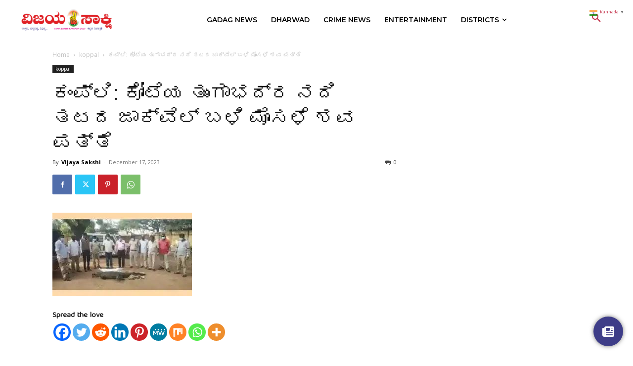

--- FILE ---
content_type: text/html; charset=utf-8
request_url: https://www.google.com/recaptcha/api2/aframe
body_size: 269
content:
<!DOCTYPE HTML><html><head><meta http-equiv="content-type" content="text/html; charset=UTF-8"></head><body><script nonce="s93j8X7sBEtYPg2j7wp-Lg">/** Anti-fraud and anti-abuse applications only. See google.com/recaptcha */ try{var clients={'sodar':'https://pagead2.googlesyndication.com/pagead/sodar?'};window.addEventListener("message",function(a){try{if(a.source===window.parent){var b=JSON.parse(a.data);var c=clients[b['id']];if(c){var d=document.createElement('img');d.src=c+b['params']+'&rc='+(localStorage.getItem("rc::a")?sessionStorage.getItem("rc::b"):"");window.document.body.appendChild(d);sessionStorage.setItem("rc::e",parseInt(sessionStorage.getItem("rc::e")||0)+1);localStorage.setItem("rc::h",'1763135088616');}}}catch(b){}});window.parent.postMessage("_grecaptcha_ready", "*");}catch(b){}</script></body></html>